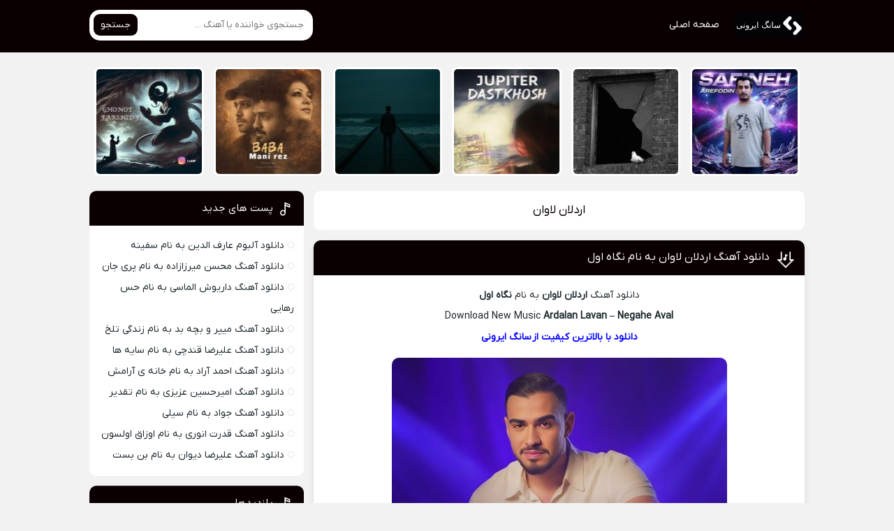

--- FILE ---
content_type: text/html; charset=UTF-8
request_url: https://songironi.ir/singer/%D8%A7%D8%B1%D8%AF%D9%84%D8%A7%D9%86-%D9%84%D8%A7%D9%88%D8%A7%D9%86/
body_size: 31824
content:
<!DOCTYPE html><html dir="rtl" lang="fa-IR"><head><meta charset="UTF-8"><meta name="viewport" content="width=device-width, initial-scale=1"><title>بایگانی‌های اردلان لاوان - سانگ ایرونی</title><meta name='robots' content='index, follow, max-image-preview:large, max-snippet:-1, max-video-preview:-1' /><link rel="canonical" href="https://songironi.ir/singer/اردلان-لاوان/" /><meta property="og:locale" content="fa_IR" /><meta property="og:type" content="article" /><meta property="og:title" content="بایگانی‌های اردلان لاوان - سانگ ایرونی" /><meta property="og:url" content="https://songironi.ir/singer/اردلان-لاوان/" /><meta property="og:site_name" content="سانگ ایرونی" /><meta name="twitter:card" content="summary_large_image" /> <script type="application/ld+json" class="yoast-schema-graph">{"@context":"https://schema.org","@graph":[{"@type":"CollectionPage","@id":"https://songironi.ir/singer/%d8%a7%d8%b1%d8%af%d9%84%d8%a7%d9%86-%d9%84%d8%a7%d9%88%d8%a7%d9%86/","url":"https://songironi.ir/singer/%d8%a7%d8%b1%d8%af%d9%84%d8%a7%d9%86-%d9%84%d8%a7%d9%88%d8%a7%d9%86/","name":"بایگانی‌های اردلان لاوان - سانگ ایرونی","isPartOf":{"@id":"https://songironi.ir/#website"},"primaryImageOfPage":{"@id":"https://songironi.ir/singer/%d8%a7%d8%b1%d8%af%d9%84%d8%a7%d9%86-%d9%84%d8%a7%d9%88%d8%a7%d9%86/#primaryimage"},"image":{"@id":"https://songironi.ir/singer/%d8%a7%d8%b1%d8%af%d9%84%d8%a7%d9%86-%d9%84%d8%a7%d9%88%d8%a7%d9%86/#primaryimage"},"thumbnailUrl":"https://songironi.ir/wp-content/uploads/2024/07/Ardalan-Lavan-–-Negahe-Aval.jpg","inLanguage":"fa-IR"},{"@type":"ImageObject","inLanguage":"fa-IR","@id":"https://songironi.ir/singer/%d8%a7%d8%b1%d8%af%d9%84%d8%a7%d9%86-%d9%84%d8%a7%d9%88%d8%a7%d9%86/#primaryimage","url":"https://songironi.ir/wp-content/uploads/2024/07/Ardalan-Lavan-–-Negahe-Aval.jpg","contentUrl":"https://songironi.ir/wp-content/uploads/2024/07/Ardalan-Lavan-–-Negahe-Aval.jpg","width":480,"height":480,"caption":"دانلود آهنگ اردلان لاوان به نام نگاه اول"},{"@type":"WebSite","@id":"https://songironi.ir/#website","url":"https://songironi.ir/","name":"سانگ ایرونی","description":"دانلود آهنگ جدید | قدیمی ترین رسانه موزیک شاد و غمگین ایرانی","potentialAction":[{"@type":"SearchAction","target":{"@type":"EntryPoint","urlTemplate":"https://songironi.ir/?s={search_term_string}"},"query-input":{"@type":"PropertyValueSpecification","valueRequired":true,"valueName":"search_term_string"}}],"inLanguage":"fa-IR"}]}</script> <link rel="alternate" type="application/rss+xml" title="خوراک سانگ ایرونی &raquo; اردلان لاوان خوانندگان" href="https://songironi.ir/singer/%d8%a7%d8%b1%d8%af%d9%84%d8%a7%d9%86-%d9%84%d8%a7%d9%88%d8%a7%d9%86/feed/" /><link data-optimized="2" rel="stylesheet" href="https://songironi.ir/wp-content/litespeed/css/d6511be746e7cc60044e42454ed9b334.css?ver=59174" /><link rel="https://api.w.org/" href="https://songironi.ir/wp-json/" /><link rel="alternate" title="JSON" type="application/json" href="https://songironi.ir/wp-json/wp/v2/singer/1074" /><meta name="generator" content="WordPress 6.8.3" /><link rel="icon" type="image/png" href="https://songironi.ir/wp-content/uploads/2024/04/five.jpg"><meta name="theme-color" content="#0a0000"></head><body><header class="header"><div class="width flex"><nav class="flex"><a class="textlogo txlg2" style="background-image: url(https://songironi.ir/wp-content/uploads/2024/04/Header.jpg);" href="https://songironi.ir" title="سانگ ایرونی" rel="home"><span>سانگ ایرونی</span></a><ul class="flex"><li><a href="https://songironi.ir">صفحه اصلی</a></li></ul></nav><form class="search flex" method="get" action="https://songironi.ir">
<input name="s" value="" placeholder="جستجوی خواننده یا آهنگ ..." type="text" required="required" oninvalid="this.setCustomValidity('لطفا متنی برای جستجو انتخاب کنيد')" oninput="setCustomValidity('')">
<button>جستجو</button></form></div></header><div class="specials width"><ul class="flex"><li><a href="https://songironi.ir/arefodin-safineh-album/" title="دانلود آلبوم عارف الدین به نام سفینه">
<img data-lazyloaded="1" src="[data-uri]" width="150" height="150" data-src="https://songironi.ir/wp-content/uploads/2026/01/Arefodin – Safineh-150x150.jpg" class="attachment-thumbnail size-thumbnail wp-post-image" alt="دانلود آلبوم عارف الدین به نام سفینه" title="دانلود آلبوم عارف الدین به نام سفینه" decoding="async" data-srcset="https://songironi.ir/wp-content/uploads/2026/01/Arefodin%20–%20Safineh-150x150.jpg 150w, https://songironi.ir/wp-content/uploads/2026/01/Arefodin%20–%20Safineh-300x300.jpg 300w, https://songironi.ir/wp-content/uploads/2026/01/Arefodin%20–%20Safineh.jpg 480w" data-sizes="(max-width: 150px) 100vw, 150px" /><span>عارف الدین - سفینه</span>
</a></li><li><a href="https://songironi.ir/javad-cili/" title="دانلود آهنگ جواد به نام سیلی">
<img data-lazyloaded="1" src="[data-uri]" width="150" height="150" data-src="https://songironi.ir/wp-content/uploads/2026/01/JAVAD – Cili-150x150.jpg" class="attachment-thumbnail size-thumbnail wp-post-image" alt="دانلود آهنگ جواد به نام سیلی" title="دانلود آهنگ جواد به نام سیلی" decoding="async" data-srcset="https://songironi.ir/wp-content/uploads/2026/01/JAVAD%20–%20Cili-150x150.jpg 150w, https://songironi.ir/wp-content/uploads/2026/01/JAVAD%20–%20Cili-300x300.jpg 300w, https://songironi.ir/wp-content/uploads/2026/01/JAVAD%20–%20Cili.jpg 480w" data-sizes="(max-width: 150px) 100vw, 150px" /><span>جواد - سیلی</span>
</a></li><li><a href="https://songironi.ir/jupiter-dastkhosh/" title="دانلود آهنگ ژوپیتر به نام دستخوش">
<img data-lazyloaded="1" src="[data-uri]" width="150" height="150" data-src="https://songironi.ir/wp-content/uploads/2026/01/Jupiter – Dastkhosh-150x150.jpg" class="attachment-thumbnail size-thumbnail wp-post-image" alt="دانلود آهنگ ژوپیتر به نام دستخوش" title="دانلود آهنگ ژوپیتر به نام دستخوش" decoding="async" data-srcset="https://songironi.ir/wp-content/uploads/2026/01/Jupiter%20–%20Dastkhosh-150x150.jpg 150w, https://songironi.ir/wp-content/uploads/2026/01/Jupiter%20–%20Dastkhosh-300x300.jpg 300w, https://songironi.ir/wp-content/uploads/2026/01/Jupiter%20–%20Dastkhosh.jpg 480w" data-sizes="(max-width: 150px) 100vw, 150px" /><span>ژوپیتر - دستخوش</span>
</a></li><li><a href="https://songironi.ir/moshtagh-moshtaghi-kist/" title="دانلود آهنگ مشتاق مشتاقی به نام کیست">
<img data-lazyloaded="1" src="[data-uri]" width="150" height="150" data-src="https://songironi.ir/wp-content/uploads/2025/12/Moshtagh Moshtaghi – Kist-150x150.jpg" class="attachment-thumbnail size-thumbnail wp-post-image" alt="دانلود آهنگ مشتاق مشتاقی به نام کیست" title="دانلود آهنگ مشتاق مشتاقی به نام کیست" decoding="async" data-srcset="https://songironi.ir/wp-content/uploads/2025/12/Moshtagh%20Moshtaghi%20–%20Kist-150x150.jpg 150w, https://songironi.ir/wp-content/uploads/2025/12/Moshtagh%20Moshtaghi%20–%20Kist-300x300.jpg 300w, https://songironi.ir/wp-content/uploads/2025/12/Moshtagh%20Moshtaghi%20–%20Kist.jpg 480w" data-sizes="(max-width: 150px) 100vw, 150px" /><span>مشتاق مشتاقی - کیست</span>
</a></li><li><a href="https://songironi.ir/mani-rez-baba-remix/" title="دانلود ریمیکس آهنگ مانی رز به نام بابا (ریمیکس)">
<img data-lazyloaded="1" src="[data-uri]" width="150" height="150" data-src="https://songironi.ir/wp-content/uploads/2025/12/Mani Rez – BaBa (Remix)-150x150.jpg" class="attachment-thumbnail size-thumbnail wp-post-image" alt="دانلود ریمیکس آهنگ مانی رز به نام بابا (ریمیکس)" title="دانلود ریمیکس آهنگ مانی رز به نام بابا (ریمیکس)" decoding="async" data-srcset="https://songironi.ir/wp-content/uploads/2025/12/Mani%20Rez%20–%20BaBa%20(Remix)-150x150.jpg 150w, https://songironi.ir/wp-content/uploads/2025/12/Mani%20Rez%20–%20BaBa%20(Remix)-300x300.jpg 300w, https://songironi.ir/wp-content/uploads/2025/12/Mani%20Rez%20–%20BaBa%20(Remix).jpg 480w" data-sizes="(max-width: 150px) 100vw, 150px" /><span>مانی رز - بابا (ریمیکس)</span>
</a></li><li><a href="https://songironi.ir/farshid-fj-ghonot/" title="دانلود آهنگ فرشید اف جی به نام قنوت">
<img data-lazyloaded="1" src="[data-uri]" width="150" height="150" data-src="https://songironi.ir/wp-content/uploads/2025/12/Farshid Fj – Ghonot-150x150.jpg" class="attachment-thumbnail size-thumbnail wp-post-image" alt="دانلود آهنگ فرشید اف جی به نام قنوت" title="دانلود آهنگ فرشید اف جی به نام قنوت" decoding="async" data-srcset="https://songironi.ir/wp-content/uploads/2025/12/Farshid%20Fj%20–%20Ghonot-150x150.jpg 150w, https://songironi.ir/wp-content/uploads/2025/12/Farshid%20Fj%20–%20Ghonot-300x300.jpg 300w, https://songironi.ir/wp-content/uploads/2025/12/Farshid%20Fj%20–%20Ghonot.jpg 480w" data-sizes="(max-width: 150px) 100vw, 150px" /><span>فرشید اف جی - قنوت</span>
</a></li></ul></div><div class="width flex2"><div class="mright flex"><div class="mcenter mcenter2"><div class="sbox hding"><h1>اردلان لاوان</h1></div><article class="posts"><header><h2><a title="دانلود آهنگ اردلان لاوان به نام نگاه اول" rel="bookmark" href="https://songironi.ir/ardalan-lavan-negahe-aval/">دانلود آهنگ اردلان لاوان به نام نگاه اول</a></h2></header><div class="the_content"><p style="text-align: center;">دانلود آهنگ <strong>اردلان لاوان</strong> به نام <strong>نگاه اول</strong><br />
Download New Music <strong>Ardalan Lavan</strong> – <strong>Negahe Aval</strong><br />
<span style="color: #0000ff;"><strong>دانلود با بالاترین کیفیت از <a style="color: #0000ff;" href="https://songironi.ir/">سانگ ایرونی</a></strong></span><br />
<img data-lazyloaded="1" src="[data-uri]" fetchpriority="high" decoding="async" class="alignnone size-full wp-image-1016" data-src="https://songironi.ir/wp-content/uploads/2024/07/Ardalan-Lavan-–-Negahe-Aval.jpg" alt="دانلود آهنگ اردلان لاوان به نام نگاه اول" width="480" height="480" data-srcset="https://songironi.ir/wp-content/uploads/2024/07/Ardalan-Lavan-–-Negahe-Aval.jpg 480w, https://songironi.ir/wp-content/uploads/2024/07/Ardalan-Lavan-–-Negahe-Aval-300x300.jpg 300w, https://songironi.ir/wp-content/uploads/2024/07/Ardalan-Lavan-–-Negahe-Aval-150x150.jpg 150w" data-sizes="(max-width: 480px) 100vw, 480px" /></p></div><footer class="flex"><ul class="flex"><li class="cat"><a href="https://songironi.ir/category/%d8%af%d8%a7%d9%86%d9%84%d9%88%d8%af-%d8%a2%d9%87%d9%86%da%af/" rel="category tag">دانلود آهنگ</a></li><li class="time">۱۴ تیر ۱۴۰۳</li><li class="views">۱,۶۷۱ بازدید</li><li class="cmmnts">۰ نظر</li></ul>
<a class="more" href="https://songironi.ir/ardalan-lavan-negahe-aval/" title="دانلود آهنگ اردلان لاوان به نام نگاه اول">ادامه مطلب + دانلود ...</a></footer></article><article class="posts"><header><h2><a title="دانلود آهنگ اردلان لاوان به نام دست نمیکشم" rel="bookmark" href="https://songironi.ir/ardalan-lavan-dast-nemikesham/">دانلود آهنگ اردلان لاوان به نام دست نمیکشم</a></h2></header><div class="the_content"><p style="text-align: center;">دانلود آهنگ <strong>اردلان لاوان</strong> به نام <strong>دست نمیکشم</strong><br />
Download New Music <strong>Ardalan Lavan</strong> – <strong>Dast Nemikesham<br />
<span style="color: #0000ff;">دانلود با بالاترین کیفیت از <a style="color: #0000ff;" href="https://songironi.ir/">سانگ ایرونی</a></span><br />
</strong><img data-lazyloaded="1" src="[data-uri]" decoding="async" class="alignnone size-full wp-image-593" data-src="https://songironi.ir/wp-content/uploads/2024/05/Ardalan-Lavan-Dast-Nemikesham.jpg" alt="دانلود آهنگ اردلان لاوان به نام دست نمیکشم" width="480" height="480" data-srcset="https://songironi.ir/wp-content/uploads/2024/05/Ardalan-Lavan-Dast-Nemikesham.jpg 480w, https://songironi.ir/wp-content/uploads/2024/05/Ardalan-Lavan-Dast-Nemikesham-300x300.jpg 300w, https://songironi.ir/wp-content/uploads/2024/05/Ardalan-Lavan-Dast-Nemikesham-150x150.jpg 150w" data-sizes="(max-width: 480px) 100vw, 480px" /></p></div><footer class="flex"><ul class="flex"><li class="cat"><a href="https://songironi.ir/category/%d8%af%d8%a7%d9%86%d9%84%d9%88%d8%af-%d8%a2%d9%87%d9%86%da%af/" rel="category tag">دانلود آهنگ</a></li><li class="time">۸ خرداد ۱۴۰۳</li><li class="views">۱,۵۸۷ بازدید</li><li class="cmmnts">۰ نظر</li></ul>
<a class="more" href="https://songironi.ir/ardalan-lavan-dast-nemikesham/" title="دانلود آهنگ اردلان لاوان به نام دست نمیکشم">ادامه مطلب + دانلود ...</a></footer></article></div></div><aside class="sidebar left"><section class="sbox"><header><h4>پست های جدید</h4></header><ul><li><a href="https://songironi.ir/arefodin-safineh-album/" title="دانلود آلبوم عارف الدین به نام سفینه">دانلود آلبوم عارف الدین به نام سفینه</a></li><li><a href="https://songironi.ir/mohsen-mirzazadeh-pari-jan/" title="دانلود آهنگ محسن میرزازاده به نام پری جان">دانلود آهنگ محسن میرزازاده به نام پری جان</a></li><li><a href="https://songironi.ir/dariush-almasi-hese-rahaei/" title="دانلود آهنگ داریوش الماسی به نام حس رهایی">دانلود آهنگ داریوش الماسی به نام حس رهایی</a></li><li><a href="https://songironi.ir/miper-bache-bad-zendegi-talkh/" title="دانلود آهنگ میپر و بچه بد به نام زندگی تلخ">دانلود آهنگ میپر و بچه بد به نام زندگی تلخ</a></li><li><a href="https://songironi.ir/alireza-ghandchi-sayeha/" title="دانلود آهنگ علیرضا قندچی به نام سایه ها">دانلود آهنگ علیرضا قندچی به نام سایه ها</a></li><li><a href="https://songironi.ir/ahmad-arad-khaneye-aramesh/" title="دانلود آهنگ احمد آراد به نام خانه ی آرامش">دانلود آهنگ احمد آراد به نام خانه ی آرامش</a></li><li><a href="https://songironi.ir/amirhossein-azizi-taghdir/" title="دانلود آهنگ امیرحسین عزیزی به نام تقدیر">دانلود آهنگ امیرحسین عزیزی به نام تقدیر</a></li><li><a href="https://songironi.ir/javad-cili/" title="دانلود آهنگ جواد به نام سیلی">دانلود آهنگ جواد به نام سیلی</a></li><li><a href="https://songironi.ir/qodret-anvari-uzaq-olsun/" title="دانلود آهنگ قدرت انوری به نام اوزاق اولسون">دانلود آهنگ قدرت انوری به نام اوزاق اولسون</a></li><li><a href="https://songironi.ir/alireza-divan-bonbast/" title="دانلود آهنگ علیرضا دیوان به نام بن بست">دانلود آهنگ علیرضا دیوان به نام بن بست</a></li></ul></section><section class="sbox"><header><h4>بازدیدها</h4></header><ul><li><a href="https://songironi.ir/reza-tito-alirzwha-codeine/"  title="دانلود آهنگ رضا تیتو و علیرضا به نام کدئین">دانلود آهنگ رضا تیتو و علیرضا به نام کدئین</a> - ۵۴,۳۴۷ بازدید</li><li><a href="https://songironi.ir/hiphopologist-nabayad/"  title="دانلود آهنگ هیپهاپولوژیست به نام نباید">دانلود آهنگ هیپهاپولوژیست به نام نباید</a> - ۳۰,۱۵۰ بازدید</li><li><a href="https://songironi.ir/mamazi-tomford/"  title="دانلود آهنگ ممضی به نام تام فورد">دانلود آهنگ ممضی به نام تام فورد</a> - ۱۴,۹۰۹ بازدید</li><li><a href="https://songironi.ir/rayan-madani-roya/"  title="دانلود آهنگ رایان مدنی به نام رویا">دانلود آهنگ رایان مدنی به نام رویا</a> - ۱۴,۵۲۶ بازدید</li><li><a href="https://songironi.ir/mahoor-bagheri-karzar/"  title="دانلود آهنگ ماهور باقری به نام کارزار">دانلود آهنگ ماهور باقری به نام کارزار</a> - ۱۴,۵۰۹ بازدید</li><li><a href="https://songironi.ir/chvrsi-keshidi-par/"  title="دانلود آهنگ چرسی به نام کشیدی پر">دانلود آهنگ چرسی به نام کشیدی پر</a> - ۱۳,۵۶۴ بازدید</li><li><a href="https://songironi.ir/kagan-bad-zaat-instrumental/"  title="دانلود آهنگ کاگان به نام بد ذات (بی کلام)">دانلود آهنگ کاگان به نام بد ذات (بی کلام)</a> - ۱۱,۸۲۴ بازدید</li><li><a href="https://songironi.ir/reza-tito-alirzwha-the-first-law/"  title="دانلود آهنگ رضا تیتو و علیرضا به نام قانون اول">دانلود آهنگ رضا تیتو و علیرضا به نام قانون اول</a> - ۱۱,۴۹۶ بازدید</li><li><a href="https://songironi.ir/hoomaan-koorosh-farsanga/"  title="دانلود آهنگ کوروش و هومان به نام فرسنگا">دانلود آهنگ کوروش و هومان به نام فرسنگا</a> - ۱۱,۰۳۴ بازدید</li><li><a href="https://songironi.ir/amirhafez-ranjbar-shab-shod/"  title="دانلود آهنگ امیرحافظ رنجبر به نام شب شد">دانلود آهنگ امیرحافظ رنجبر به نام شب شد</a> - ۸,۸۹۷ بازدید</li></ul></section></aside></div><footer class="footer"><div class="width flex2"><div class="footbox"><h5>دانلود آهنگ</h5><ul><li><a title="دانلود آهنگ محسن میرزازاده به نام پری جان" href="https://songironi.ir/mohsen-mirzazadeh-pari-jan/">دانلود آهنگ محسن میرزازاده به نام پری جان</a></li><li><a title="دانلود آهنگ داریوش الماسی به نام حس رهایی" href="https://songironi.ir/dariush-almasi-hese-rahaei/">دانلود آهنگ داریوش الماسی به نام حس رهایی</a></li><li><a title="دانلود آهنگ میپر و بچه بد به نام زندگی تلخ" href="https://songironi.ir/miper-bache-bad-zendegi-talkh/">دانلود آهنگ میپر و بچه بد به نام زندگی تلخ</a></li><li><a title="دانلود آهنگ علیرضا قندچی به نام سایه ها" href="https://songironi.ir/alireza-ghandchi-sayeha/">دانلود آهنگ علیرضا قندچی به نام سایه ها</a></li><li><a title="دانلود آهنگ احمد آراد به نام خانه ی آرامش" href="https://songironi.ir/ahmad-arad-khaneye-aramesh/">دانلود آهنگ احمد آراد به نام خانه ی آرامش</a></li></ul></div><div class="footbox"><h5>ریمیکس</h5><ul><li><a title="دانلود ریمیکس آهنگ مانی رز به نام بابا (ریمیکس)" href="https://songironi.ir/mani-rez-baba-remix/">دانلود ریمیکس آهنگ مانی رز به نام بابا (ریمیکس)</a></li><li><a title="دانلود آهنگ امیر یل و مودی ام به نام حوای من (ریمیکس)" href="https://songironi.ir/amiryal-moodi-m-havvaye-man-remix/">دانلود آهنگ امیر یل و مودی ام به نام حوای من (ریمیکس)</a></li><li><a title="دانلود ریمیکس آهنگ میلاد علوی به نام اسم تو (ریمیکس)" href="https://songironi.ir/milad-alavi-esme-to-dj-kenzo-remix/">دانلود ریمیکس آهنگ میلاد علوی به نام اسم تو (ریمیکس)</a></li><li><a title="دانلود ریمیکس آهنگ علی یوسفی به نام کپی ممنونع (ریمیکس)" href="https://songironi.ir/ali-yousefi-copy-mamnoo-remix/">دانلود ریمیکس آهنگ علی یوسفی به نام کپی ممنونع (ریمیکس)</a></li><li><a title="دانلود آهنگ آرش به نام برو (دیجی مهرزاد ریمیکس)" href="https://songironi.ir/arash-boro-dj-mehrzad-remix/">دانلود آهنگ آرش به نام برو (دیجی مهرزاد ریمیکس)</a></li></ul></div><div class="footbox"><h5>آلبوم</h5><ul><li><a title="دانلود آلبوم عارف الدین به نام سفینه" href="https://songironi.ir/arefodin-safineh-album/">دانلود آلبوم عارف الدین به نام سفینه</a></li><li><a title="دانلود آلبوم ماهرپ به نام لونلی موون" href="https://songironi.ir/mahrap-lonely-moon-album/">دانلود آلبوم ماهرپ به نام لونلی موون</a></li><li><a title="دانلود آلبوم سعید شهسواری (شهسوار) به نام غربت" href="https://songironi.ir/saeed-shahsavari-shahsavar-ghorbat-album/">دانلود آلبوم سعید شهسواری (شهسوار) به نام غربت</a></li><li><a title="دانلود آلبوم حمید مهدوی به نام عشق ابدی" href="https://songironi.ir/hamid-mahdavi-eshghe-abadi-album/">دانلود آلبوم حمید مهدوی به نام عشق ابدی</a></li><li><a title="دانلود آلبوم مریم آریایی به نام هوس عاشقی" href="https://songironi.ir/maryam-aryaei-havase-asheghi-album/">دانلود آلبوم مریم آریایی به نام هوس عاشقی</a></li></ul></div><div class="copyright"><p>| طراحی و پشتیبانی : <a href="https://vebeet.com/">وبیت</a> |</p><p style="display: none;">https://vebeet.com</p></div></div></footer> <script type="speculationrules">{"prefetch":[{"source":"document","where":{"and":[{"href_matches":"\/*"},{"not":{"href_matches":["\/wp-*.php","\/wp-admin\/*","\/wp-content\/uploads\/*","\/wp-content\/*","\/wp-content\/plugins\/*","\/wp-content\/themes\/Musiceet\/*","\/*\\?(.+)"]}},{"not":{"selector_matches":"a[rel~=\"nofollow\"]"}},{"not":{"selector_matches":".no-prefetch, .no-prefetch a"}}]},"eagerness":"conservative"}]}</script> <script data-no-optimize="1">window.lazyLoadOptions=Object.assign({},{threshold:300},window.lazyLoadOptions||{});!function(t,e){"object"==typeof exports&&"undefined"!=typeof module?module.exports=e():"function"==typeof define&&define.amd?define(e):(t="undefined"!=typeof globalThis?globalThis:t||self).LazyLoad=e()}(this,function(){"use strict";function e(){return(e=Object.assign||function(t){for(var e=1;e<arguments.length;e++){var n,a=arguments[e];for(n in a)Object.prototype.hasOwnProperty.call(a,n)&&(t[n]=a[n])}return t}).apply(this,arguments)}function o(t){return e({},at,t)}function l(t,e){return t.getAttribute(gt+e)}function c(t){return l(t,vt)}function s(t,e){return function(t,e,n){e=gt+e;null!==n?t.setAttribute(e,n):t.removeAttribute(e)}(t,vt,e)}function i(t){return s(t,null),0}function r(t){return null===c(t)}function u(t){return c(t)===_t}function d(t,e,n,a){t&&(void 0===a?void 0===n?t(e):t(e,n):t(e,n,a))}function f(t,e){et?t.classList.add(e):t.className+=(t.className?" ":"")+e}function _(t,e){et?t.classList.remove(e):t.className=t.className.replace(new RegExp("(^|\\s+)"+e+"(\\s+|$)")," ").replace(/^\s+/,"").replace(/\s+$/,"")}function g(t){return t.llTempImage}function v(t,e){!e||(e=e._observer)&&e.unobserve(t)}function b(t,e){t&&(t.loadingCount+=e)}function p(t,e){t&&(t.toLoadCount=e)}function n(t){for(var e,n=[],a=0;e=t.children[a];a+=1)"SOURCE"===e.tagName&&n.push(e);return n}function h(t,e){(t=t.parentNode)&&"PICTURE"===t.tagName&&n(t).forEach(e)}function a(t,e){n(t).forEach(e)}function m(t){return!!t[lt]}function E(t){return t[lt]}function I(t){return delete t[lt]}function y(e,t){var n;m(e)||(n={},t.forEach(function(t){n[t]=e.getAttribute(t)}),e[lt]=n)}function L(a,t){var o;m(a)&&(o=E(a),t.forEach(function(t){var e,n;e=a,(t=o[n=t])?e.setAttribute(n,t):e.removeAttribute(n)}))}function k(t,e,n){f(t,e.class_loading),s(t,st),n&&(b(n,1),d(e.callback_loading,t,n))}function A(t,e,n){n&&t.setAttribute(e,n)}function O(t,e){A(t,rt,l(t,e.data_sizes)),A(t,it,l(t,e.data_srcset)),A(t,ot,l(t,e.data_src))}function w(t,e,n){var a=l(t,e.data_bg_multi),o=l(t,e.data_bg_multi_hidpi);(a=nt&&o?o:a)&&(t.style.backgroundImage=a,n=n,f(t=t,(e=e).class_applied),s(t,dt),n&&(e.unobserve_completed&&v(t,e),d(e.callback_applied,t,n)))}function x(t,e){!e||0<e.loadingCount||0<e.toLoadCount||d(t.callback_finish,e)}function M(t,e,n){t.addEventListener(e,n),t.llEvLisnrs[e]=n}function N(t){return!!t.llEvLisnrs}function z(t){if(N(t)){var e,n,a=t.llEvLisnrs;for(e in a){var o=a[e];n=e,o=o,t.removeEventListener(n,o)}delete t.llEvLisnrs}}function C(t,e,n){var a;delete t.llTempImage,b(n,-1),(a=n)&&--a.toLoadCount,_(t,e.class_loading),e.unobserve_completed&&v(t,n)}function R(i,r,c){var l=g(i)||i;N(l)||function(t,e,n){N(t)||(t.llEvLisnrs={});var a="VIDEO"===t.tagName?"loadeddata":"load";M(t,a,e),M(t,"error",n)}(l,function(t){var e,n,a,o;n=r,a=c,o=u(e=i),C(e,n,a),f(e,n.class_loaded),s(e,ut),d(n.callback_loaded,e,a),o||x(n,a),z(l)},function(t){var e,n,a,o;n=r,a=c,o=u(e=i),C(e,n,a),f(e,n.class_error),s(e,ft),d(n.callback_error,e,a),o||x(n,a),z(l)})}function T(t,e,n){var a,o,i,r,c;t.llTempImage=document.createElement("IMG"),R(t,e,n),m(c=t)||(c[lt]={backgroundImage:c.style.backgroundImage}),i=n,r=l(a=t,(o=e).data_bg),c=l(a,o.data_bg_hidpi),(r=nt&&c?c:r)&&(a.style.backgroundImage='url("'.concat(r,'")'),g(a).setAttribute(ot,r),k(a,o,i)),w(t,e,n)}function G(t,e,n){var a;R(t,e,n),a=e,e=n,(t=Et[(n=t).tagName])&&(t(n,a),k(n,a,e))}function D(t,e,n){var a;a=t,(-1<It.indexOf(a.tagName)?G:T)(t,e,n)}function S(t,e,n){var a;t.setAttribute("loading","lazy"),R(t,e,n),a=e,(e=Et[(n=t).tagName])&&e(n,a),s(t,_t)}function V(t){t.removeAttribute(ot),t.removeAttribute(it),t.removeAttribute(rt)}function j(t){h(t,function(t){L(t,mt)}),L(t,mt)}function F(t){var e;(e=yt[t.tagName])?e(t):m(e=t)&&(t=E(e),e.style.backgroundImage=t.backgroundImage)}function P(t,e){var n;F(t),n=e,r(e=t)||u(e)||(_(e,n.class_entered),_(e,n.class_exited),_(e,n.class_applied),_(e,n.class_loading),_(e,n.class_loaded),_(e,n.class_error)),i(t),I(t)}function U(t,e,n,a){var o;n.cancel_on_exit&&(c(t)!==st||"IMG"===t.tagName&&(z(t),h(o=t,function(t){V(t)}),V(o),j(t),_(t,n.class_loading),b(a,-1),i(t),d(n.callback_cancel,t,e,a)))}function $(t,e,n,a){var o,i,r=(i=t,0<=bt.indexOf(c(i)));s(t,"entered"),f(t,n.class_entered),_(t,n.class_exited),o=t,i=a,n.unobserve_entered&&v(o,i),d(n.callback_enter,t,e,a),r||D(t,n,a)}function q(t){return t.use_native&&"loading"in HTMLImageElement.prototype}function H(t,o,i){t.forEach(function(t){return(a=t).isIntersecting||0<a.intersectionRatio?$(t.target,t,o,i):(e=t.target,n=t,a=o,t=i,void(r(e)||(f(e,a.class_exited),U(e,n,a,t),d(a.callback_exit,e,n,t))));var e,n,a})}function B(e,n){var t;tt&&!q(e)&&(n._observer=new IntersectionObserver(function(t){H(t,e,n)},{root:(t=e).container===document?null:t.container,rootMargin:t.thresholds||t.threshold+"px"}))}function J(t){return Array.prototype.slice.call(t)}function K(t){return t.container.querySelectorAll(t.elements_selector)}function Q(t){return c(t)===ft}function W(t,e){return e=t||K(e),J(e).filter(r)}function X(e,t){var n;(n=K(e),J(n).filter(Q)).forEach(function(t){_(t,e.class_error),i(t)}),t.update()}function t(t,e){var n,a,t=o(t);this._settings=t,this.loadingCount=0,B(t,this),n=t,a=this,Y&&window.addEventListener("online",function(){X(n,a)}),this.update(e)}var Y="undefined"!=typeof window,Z=Y&&!("onscroll"in window)||"undefined"!=typeof navigator&&/(gle|ing|ro)bot|crawl|spider/i.test(navigator.userAgent),tt=Y&&"IntersectionObserver"in window,et=Y&&"classList"in document.createElement("p"),nt=Y&&1<window.devicePixelRatio,at={elements_selector:".lazy",container:Z||Y?document:null,threshold:300,thresholds:null,data_src:"src",data_srcset:"srcset",data_sizes:"sizes",data_bg:"bg",data_bg_hidpi:"bg-hidpi",data_bg_multi:"bg-multi",data_bg_multi_hidpi:"bg-multi-hidpi",data_poster:"poster",class_applied:"applied",class_loading:"litespeed-loading",class_loaded:"litespeed-loaded",class_error:"error",class_entered:"entered",class_exited:"exited",unobserve_completed:!0,unobserve_entered:!1,cancel_on_exit:!0,callback_enter:null,callback_exit:null,callback_applied:null,callback_loading:null,callback_loaded:null,callback_error:null,callback_finish:null,callback_cancel:null,use_native:!1},ot="src",it="srcset",rt="sizes",ct="poster",lt="llOriginalAttrs",st="loading",ut="loaded",dt="applied",ft="error",_t="native",gt="data-",vt="ll-status",bt=[st,ut,dt,ft],pt=[ot],ht=[ot,ct],mt=[ot,it,rt],Et={IMG:function(t,e){h(t,function(t){y(t,mt),O(t,e)}),y(t,mt),O(t,e)},IFRAME:function(t,e){y(t,pt),A(t,ot,l(t,e.data_src))},VIDEO:function(t,e){a(t,function(t){y(t,pt),A(t,ot,l(t,e.data_src))}),y(t,ht),A(t,ct,l(t,e.data_poster)),A(t,ot,l(t,e.data_src)),t.load()}},It=["IMG","IFRAME","VIDEO"],yt={IMG:j,IFRAME:function(t){L(t,pt)},VIDEO:function(t){a(t,function(t){L(t,pt)}),L(t,ht),t.load()}},Lt=["IMG","IFRAME","VIDEO"];return t.prototype={update:function(t){var e,n,a,o=this._settings,i=W(t,o);{if(p(this,i.length),!Z&&tt)return q(o)?(e=o,n=this,i.forEach(function(t){-1!==Lt.indexOf(t.tagName)&&S(t,e,n)}),void p(n,0)):(t=this._observer,o=i,t.disconnect(),a=t,void o.forEach(function(t){a.observe(t)}));this.loadAll(i)}},destroy:function(){this._observer&&this._observer.disconnect(),K(this._settings).forEach(function(t){I(t)}),delete this._observer,delete this._settings,delete this.loadingCount,delete this.toLoadCount},loadAll:function(t){var e=this,n=this._settings;W(t,n).forEach(function(t){v(t,e),D(t,n,e)})},restoreAll:function(){var e=this._settings;K(e).forEach(function(t){P(t,e)})}},t.load=function(t,e){e=o(e);D(t,e)},t.resetStatus=function(t){i(t)},t}),function(t,e){"use strict";function n(){e.body.classList.add("litespeed_lazyloaded")}function a(){console.log("[LiteSpeed] Start Lazy Load"),o=new LazyLoad(Object.assign({},t.lazyLoadOptions||{},{elements_selector:"[data-lazyloaded]",callback_finish:n})),i=function(){o.update()},t.MutationObserver&&new MutationObserver(i).observe(e.documentElement,{childList:!0,subtree:!0,attributes:!0})}var o,i;t.addEventListener?t.addEventListener("load",a,!1):t.attachEvent("onload",a)}(window,document);</script></body></html>
<!-- Page optimized by LiteSpeed Cache @2026-01-20 18:13:46 -->

<!-- Page supported by LiteSpeed Cache 7.7 on 2026-01-20 18:13:46 -->
<!-- QUIC.cloud UCSS in queue -->

--- FILE ---
content_type: text/css
request_url: https://songironi.ir/wp-content/litespeed/css/d6511be746e7cc60044e42454ed9b334.css?ver=59174
body_size: 14669
content:
img:is([sizes="auto" i],[sizes^="auto," i]){contain-intrinsic-size:3000px 1500px}*{box-sizing:border-box;padding:0;margin:0;border:0;outline:0}body{direction:rtl;color:#1b262c;overflow-x:hidden;cursor:default;background:var(--body--hue)}input,button,textarea{background:none}h1,h2,h3,h4,h5,h6{font-weight:400}a{text-decoration:none;color:#1b262c;transition:all 300ms ease-out}a:hover{text-decoration:none;color:var(--hover--hue)}img{border:0;max-width:100%;height:auto}ul,li{border:0;padding:0;margin:0;list-style:none}button,label{cursor:pointer}strong,b{font-weight:400}.width{margin:0 auto;width:96%}.flex{display:flex;flex-wrap:wrap;align-items:center}.flex2{display:flex;flex-wrap:wrap}.header{background:var(--main--hue);padding:1em 0;border-bottom:3px solid RGB(0 0 0 / .1)}.header .flex{justify-content:space-between}.textlogo{margin-left:.5em;background:RGB(0 0 0 / .1) url(/wp-content/themes/Musiceet/assets/icon.png) no-repeat -61px 0;border-radius:8px;width:100px;height:38px}.textlogo h1,.textlogo span,.txlg2 h1,.txlg2 span{opacity:0;visibility:hidden}.txlg2{background-size:100px 38px;background-position:center;margin-left:.5em;height:38px;width:100px;justify-content:center;align-items:center;display:flex}.txlg2 img{height:38px;width:100px}.header li a{color:#fff;border-bottom:2px solid RGB(0 0 0 / .1);padding:7px 10px;margin:0 5px;text-shadow:0 1px RGB(0 0 0 / .7)}.header li a:hover{border-bottom:0;background:#fff;color:var(--main--hue);text-shadow:none;border-radius:5px}.search{background:#fff;width:320px;position:relative;border-radius:15px;overflow:hidden}.search input{padding:1em;width:100%}.search button{position:absolute;left:6px;background:var(--main--hue);color:#fff;padding:7px 10px;border-radius:9px;top:6px}.headads{background:#fff;box-shadow:0 5px 10px RGB(0 0 0 / .1);border-radius:10px;margin:1.5em auto 0;padding:1em}.headads a,.headads img{display:block;margin:0 auto;border-radius:8px}.headads img{box-shadow:0 5px 10px RGB(0 0 0 / .05)}.hding{text-align:center;padding:.7em}.hding h1{font-size:17px;text-align:center;color:var(--main--hue);font-weight:400}.specials{margin:1.5em auto 0;border-radius:8px}.specials ul li{width:16.66%;padding:0 7px;align-items:stretch}.specials ul li a{position:relative;display:block;overflow:hidden;border-radius:8px;border:3px solid #fff;background:#fff}.specials ul li span{position:absolute;top:0;width:100%;height:100%;right:0;background:RGB(0 0 0 / .6);color:#fff;align-items:center;display:flex;padding:1em;justify-content:center;opacity:0;visibility:hidden;transform:scale(1.1);transition:all 300ms ease-out;text-align:center}.specials ul li:hover span{opacity:1;visibility:visible;transform:scale(1)}.specials ul li img{display:block;width:100%}.width.flex2{margin-top:1.5em}.mcenter{width:80%;padding:0 1em}.mright{width:70%;flex-direction:row-reverse;justify-content:space-between;align-items:stretch}.sidebar.right{width:20%}.sidebar.left{width:30%}.sidebar .sbox{padding:0}.sidebar .sbox>ul{padding:1em}.posts{border-radius:10px;overflow:hidden;margin-bottom:1em;background:#fff;box-shadow:0 5px 10px RGB(0 0 0 / .1)}.posts header{padding:1em;background:var(--main--hue);border-bottom:2px solid RGB(0 0 0 / .2)}.posts header h2,.posts header h1{font-size:16px;color:#fff}.posts header a{color:#fff}.posts header a:before{content:"";background:url(/wp-content/themes/Musiceet/assets/icon.png) no-repeat 0 -16px;width:28px;height:28px;margin-left:8px;float:right;transform:scale(.9)}.posts footer{border-top:1px solid #f2f2f2;padding:.5em;justify-content:center}.posts footer ul{font-size:12px;color:#888}.posts footer ul li{padding:6px;display:flex;align-items:center}.posts footer ul li:before{content:"";background:url(/wp-content/themes/Musiceet/assets/icon.png) no-repeat;width:14px;height:14px;margin-left:6px;opacity:.1}.posts footer ul .cat:before{background-position:0 -1px}.posts footer ul .time:before{background-position:-15px -2px}.posts footer ul .views:before{background-position:-30px -2px}.posts footer ul .cmmnts:before{background-position:-45px -1px}.posts footer ul li a{color:#888;margin:0 3px}.posts footer ul li a:hover{color:var(--main--hue)}.posts .more{background:#1b262c;box-shadow:2px 2px 8px rgb(0 0 0 / .1);color:#fff;padding:10px;border-radius:7px;width:100%;text-align:center;margin:7px}.posts .more:hover{background:var(--main--hue);box-shadow:2px 2px 8px rgb(248 95 115 / .3)}.sbox{margin:0 0 1em;border-top:0;line-height:2.2;background:#fff;box-shadow:0 5px 10px RGB(0 0 0 / .1);clip-path:inset(0 0 0 0 round 10px);-webkit-mask-image:-webkit-radial-gradient(circle,white,black);overflow:hidden}.sbox header{font-size:15px;background:var(--main--hue);color:#fff;padding:.8em .8em .6em;border-bottom:2px solid RGB(0 0 0 / .15);line-height:1.8}.sbox header:before{content:"";background:url(/wp-content/themes/Musiceet/assets/icon.png) no-repeat -31px -16px;width:28px;height:28px;margin-left:4px;float:right;transform:scale(.8)}.sbox li ul{padding-right:1em}.sbox li ul li a{color:#777;font-size:13px}.sbox li:before{content:"";width:7px;height:7px;border:1px solid #e5e5e5;transform:rotate(45deg);border-radius:3px;margin:9px 0 0 5px;float:right}.sbox li ul li:before{width:5px;height:5px;border-radius:2px;margin:10px 0 0 5px}.the_content{padding:1em;line-height:2.2}.the_content a{color:var(--hover--hue)}.the_content img{border-radius:10px;margin:1em 0 0}.the_content h2,.the_content h3{font-size:17px}.the_content b,.the_content strong{font-weight:700}.sbcrb{padding:.7em 1em}.sbcrb a{color:var(--main--hue)}.singleads{padding:0 1em 1em}.singleads a,.singleads img{display:block;margin:0 auto}.mpagenavi{flex-direction:row-reverse;justify-content:center}.mpagenavi a,.mpagenavi span{height:40px;width:40px;display:flex;justify-content:center;align-items:center;margin:5px;border-radius:14px;background:#fff;box-shadow:0 5px 10px RGB(0 0 0 / .1)}.mpagenavi a:hover,.mpagenavi .current{background:var(--main--hue);color:#fff}.footer{background:#1b262c;padding-top:1em;margin-top:1em}.footer .flex2{margin:0 auto}.footbox{width:33.33%}.footbox:nth-child(2){padding:0 1em}.footbox h5{color:#fff;font-size:17px;border-bottom:1px solid rgb(255 255 255 / .1);padding:0 0 10px}.footbox ul{line-height:2;padding:5px 0}.footbox li a{color:rgb(255 255 255 / .6)}.footbox li a:hover{color:#fff}.copyright{background:#323c42;text-align:center;color:#fff;padding:1em 0;margin-top:.5em;width:100%;border-radius:8px 8px 0 0;font-size:15px}.copyright a{color:var(--main--hue)}.notfound{color:#777}.notfound img{margin:1em auto;display:block}.notfound form{position:relative;width:95%;margin:1em auto}.notfound input{background:#f2f2f2;height:42px;width:100%;border-radius:10px;padding:0 1em}.notfound button{position:absolute;height:32px;background:var(--main--hue);color:#fff;left:5px;top:5px;border-radius:10px;padding:0 1em}.singers,.boxdownload{width:80%;margin:0 auto;padding:0 0 .5em}.boxdownload .player{background:RGB(0 0 0 / .1);display:block;text-align:center;padding:5px;border-radius:5px;margin:0 0 1em}.boxdownload audio,.boxdownload video{width:100%}.singers a,.boxdownload a{background:var(--main--hue);color:#fff!important;display:flex;margin:.7em 0 1em;font-size:16px;padding:.8em 1em;text-align:center;border-radius:10px;border-bottom:2px solid RGB(0 0 0 / .2);justify-content:center;align-items:center;flex-wrap:wrap}.singers a{margin-top:0;font-weight:400}.boxdownload a:hover,.singers a{background:#1b262c!important;box-shadow:0 3px 8px rgb(0 0 0 / .2)}.singers a:hover{background:#111}.boxdownload a::before{content:"";background:url(/wp-content/themes/Musiceet/assets/icon.png) no-repeat -162px 1px;width:13px;height:15px;margin-left:7px;justify-content:center;align-items:center}.eplfx a{position:fixed;left:1em;top:1em;padding:1em 1.5em;font-size:15px;border-radius:10px;color:#fff!important;background:var(--main--hue);border:2px solid #f2f2f2}.ctags{display:flex;width:100%;background:#f2f2f2;padding:3px 10px;font-size:13px;font-weight:400;border-radius:10px;color:RGB(0 0 0 / .6);justify-content:center;margin-top:5px}.ctags a{color:RGB(0 0 0 / .7);margin:5px}.ctags a:hover{color:var(--hover--hue)}.social{flex-direction:row-reverse;justify-content:center;margin-top:.5em}.social a{width:30px;height:30px;background-image:url(/wp-content/themes/Musiceet/assets/icon.png);text-indent:200%;overflow:hidden;margin:5px;border-radius:12px;background-color:#1B262C;display:flex}.social a:hover{background-color:var(--main--hue)}.social .fbc{background-position:-3px -44px}.social .twt{background-position:-33px -44px}.social .lnd{background-position:-94px -45px}.social .tlg{background-position:-63px -45px}.social .insta{background-position:-157px -45px}.social .aprt{background-position:-124px -46px}.social .whts{background-position:-185px -46px}.commentsfrom form{padding:.7em}.sbox.commentsfrom header::before{background-position:-162px -16px}.commentsfrom .holder{justify-content:space-between;margin-bottom:1em}.commentsfrom input,.commentsfrom textarea{background:#f2f2f2;padding:7px 10px;border-radius:8px}.commentsfrom input{width:49%}.commentsfrom textarea{width:100%;resize:none}.commentsfrom button{background:var(--main--hue);padding:7px 15px;border-radius:8px;color:#fff;font-size:15px;margin-top:.5em}.answer li{background:#fff;box-shadow:0 5px 10px RGB(0 0 0 / .1);margin-bottom:1em;padding:.5em;border-radius:5px;background:#fff;box-shadow:0 5px 10px RGB(0 0 0 / .1);margin-bottom:1em;padding:.5em;border-radius:5px}.answer .chdr{background:#f2f2f2;justify-content:space-between;padding:.5em;border-radius:5px}.answer .chdr strong{color:RGB(0 0 0 / .7);display:flex;align-items:center}.answer .chdr strong b{color:#fff;background:var(--main--hue);font-weight:400;padding:0 5px;border-radius:5px;margin:0 5px;font-size:12px}.answer .chdr span{color:RGB(0 0 0 / .25);font-size:12px}.answer li p{padding:1em .5em .5em;color:RGB(0 0 0 / .5)}.answer ul{margin-right:1em}.vebeetpre,.vebeetnext{position:fixed;height:85px;top:50%;z-index:9;transform:translate(0,-50%);width:36px;right:0;border-radius:10px 0 0 10px;color:#fff;background:var(--main--hue);font-size:13px}.vebeetpre:hover,.vebeetnext:hover{color:#fff;background:#333}.vebeetpre{right:initial;left:0;border-radius:0 10px 10px 0}.vebeetnext span,.vebeetpre span{transform:rotate(-90deg) translate(-50%,0);position:absolute;width:67px;text-align:center}.vebeetnext span{left:-1.15em}.vebeetpre span{right:-.9em}.social.scils,.shortlink{width:100%}.social.scils a{margin:10px 5px;background-color:#aaa}.social.scils a:hover{background-color:var(--main--hue)}.shortlink h3,.social h3{background:RGB(0 0 0 / .1);display:block;text-align:center;padding:5px;border-radius:5px;margin:0 0 .5em;font-size:13px;font-weight:400;width:100%}.social h3{margin:0}.shortlink textarea{direction:ltr;padding:4px;font-size:11px;resize:none;border-radius:3px;height:26px;width:100%;border:1px solid #f2f2f2;color:#676767;margin:0 0 .5em;text-align:center;overflow:hidden}.specials.spcls{margin:0}.specials.spcls ul{padding:.5em;align-items:stretch}.specials.spclm ul{align-items:stretch}.specials.spcls ul li{width:25%;padding:0 2px}.sbox .specials.spcls li:before,.sbox .specials.spclm li:before{display:none}.specials.spcls ul li img{border-radius:8px}.specials.spcls ul li span,.specials.spclm ul li span{position:inherit;height:auto;transform:none;opacity:1;visibility:visible;padding:0;background:none;color:#676767;font-size:12px;text-align:center;line-height:1.5;margin-top:5px}.specials.spclm ul li span{margin:5px 0}.specials.spcls ul li:hover span{color:var(--main--hue)}.telinsta{width:80%;margin:0 auto;padding:0 0 1em;display:flex;justify-content:space-between}.telinsta a{color:#fff!important;display:flex;padding:.7em;text-align:center;border-radius:10px;justify-content:center;align-items:center;width:48.5%;border-bottom:2px solid RGB(0 0 0 / .2)}.telinsta a:before{content:"";width:20px;height:20px;background-image:url(/wp-content/themes/Musiceet/assets/icon.png)}.telinsta .telg:before{background-position:-282px -49px}.telinsta .insta:before{background-position:-158px -48px}.telinsta .telg{background:#2da4e0}.telinsta .insta{background:#a72de0}.telinsta a:hover{background:#1b262c}.mcenter.mcenter2{width:100%;padding:0 0 0 1em}.boxdownload a span{background:RGB(0 0 0 / .2);font-size:12px;padding:2px 6px;border-radius:7px;margin:2px 5px}.mcnotice{position:fixed;height:50px;bottom:0;left:0;right:0;background:var(--note--hue);text-align:center;display:flex;justify-content:center;align-items:center;font-size:15px;font-weight:700;z-index:676767}.mcnotice a{color:var(--notea--hue)!important;font-weight:400}.mnotp{padding-bottom:50px}.copyright{line-height:2}.side_right{flex-direction:row-reverse}.side_right .mcenter{padding:0 1em 0 0}@media screen and (max-width:800px){.header nav,.search,.mcenter,.sidebar.right,.sidebar.left,.mright{width:100%}.search{margin-top:1em}.mcenter{padding:0}.mpagenavi{margin-bottom:1em}}@media screen and (max-width:640px){.specials ul li{width:33.33%;padding:7px}.specials,.headads{margin:.5em auto 0}.width.flex2{margin-top:1em}.footbox,.commentsfrom button{width:100%}.footbox h5,.footbox ul{text-align:center}.footbox:nth-child(2){padding:1em 0}.copyright{margin-top:1em}}@media screen and (max-width:520px){.header .flex{justify-content:center}.header nav ul{display:block;overflow-x:auto;overflow-y:hidden;white-space:nowrap;padding:1em 0}.header nav ul li{display:inline-block}.boxdownload,.telinsta{width:90%}.header{padding:.5em 0}}@media screen and (max-width:375px){.specials ul li{width:50%}.telinsta{flex-direction:column}.telinsta a{width:100%}.telinsta a:nth-child(2){margin-top:1em}}@media screen and (max-width:280px){.boxdownload a::before{display:none}.commentsfrom .holder{flex-direction:column}.commentsfrom input{width:100%}.commentsfrom .mail{margin-top:1em}}body{--body--hue:#f2f2f2;--main--hue:#0a0000;--hover--hue:rgb(0 102 191 / .97);--note--hue:#d33;--notea--hue:#fff}@font-face{font-display:swap;font-family:iranyekan;font-style:normal;font-weight:400;src:url(https://songironi.ir/wp-content/themes/Musiceet/assets/fonts/iranyekan.woff) format("woff"),url(https://songironi.ir/wp-content/themes/Musiceet/assets/fonts/iranyekan.woff2) format("woff2");font-display:swap}body,input,button,textarea,h1,h2,h3,h4,h5,h6{font-family:iranyekan}body{background:var(--body--hue);font-size:14px}input,button,textarea{14px}.width{max-width:1024px}.header,.search button,.posts header,.sbox header,.mpagenavi a:hover,.mpagenavi .current,.posts .more:hover,.singers a,.boxdownload a,.vebeetpre,.vebeetnext,.commentsfrom button,.answer .chdr strong b{background:var(--main--hue)}.the_content{text-align:center}